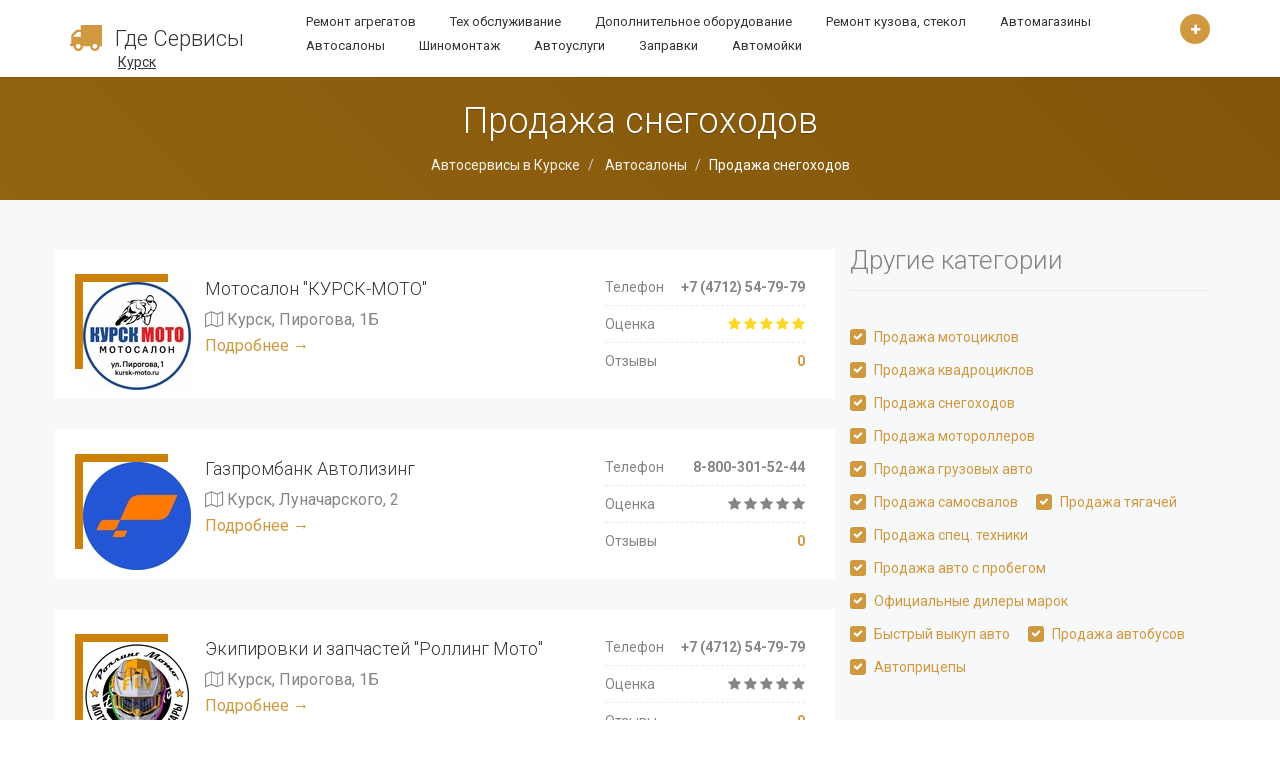

--- FILE ---
content_type: text/html; charset=UTF-8
request_url: https://kursk.gdeservisy.ru/prodazha-snegohodov
body_size: 5457
content:
<!DOCTYPE html>
<html>
<head>
    <meta charset="UTF-8">
    <meta http-equiv="X-UA-Compatible" content="IE=edge">
    <meta name="viewport" content="width=device-width, initial-scale=1, minimum-scale=1, maximum-scale=1">  
    <link href="https://fonts.googleapis.com/css?family=Roboto:300,400,700&subset=cyrillic,cyrillic-ext" rel="stylesheet">
    <link href="/assets/libraries/font-awesome/css/font-awesome.min.css" rel="stylesheet" type="text/css">
        <link href="/assets/libraries/bootstrap-select/bootstrap-select.min.css" rel="stylesheet" type="text/css">
    <link href="/assets/css/superlist.css?v=1631119110" rel="stylesheet" type="text/css" >
    <link rel="shortcut icon" type="image/svg+xml" href="/favicon.svg">
   

    <link rel="canonical" href="https://kursk.gdeservisy.ru/prodazha-snegohodov" />
<title>Продажа снегоходов в Курске - Отзывы, Цены, Адреса, Телефоны.</title>
  
    <!-- Yandex.RTB -->
<script>window.yaContextCb=window.yaContextCb||[]</script>
<script src="https://yandex.ru/ads/system/context.js" async></script>
<!-- Yandex.RTB R-A-1756055-2 -->
<script>window.yaContextCb.push(()=>{
  Ya.Context.AdvManager.render({
    type: 'fullscreen',    
    platform: 'touch',
    blockId: 'R-A-1756055-2'
  })
})</script>
</head>
<body>

<div class="page-wrapper">    
    <header class="header">
    <div class="header-wrapper">
        <div class="container">
            <div class="header-inner">
                <div class="header-logo">
                    <a href="/">
                       <svg xmlns="http://www.w3.org/2000/svg" xmlns:xlink="http://www.w3.org/1999/xlink" aria-hidden="true" role="img" width="40" height="40" preserveAspectRatio="xMidYMid meet" viewBox="0 0 1728 1408"><path d="M576 1152q0-52-38-90t-90-38t-90 38t-38 90t38 90t90 38t90-38t38-90zM192 640h384V384H418q-13 0-22 9L201 588q-9 9-9 22v30zm1280 512q0-52-38-90t-90-38t-90 38t-38 90t38 90t90 38t90-38t38-90zM1728 64v1024q0 15-4 26.5t-13.5 18.5t-16.5 11.5t-23.5 6t-22.5 2t-25.5 0t-22.5-.5q0 106-75 181t-181 75t-181-75t-75-181H704q0 106-75 181t-181 75t-181-75t-75-181h-64q-3 0-22.5.5t-25.5 0t-22.5-2t-23.5-6t-16.5-11.5T4 1114.5T0 1088q0-26 19-45t45-19V704q0-8-.5-35t0-38t2.5-34.5t6.5-37t14-30.5t22.5-30l198-198q19-19 50.5-32t58.5-13h160V64q0-26 19-45t45-19h1024q26 0 45 19t19 45z" fill="#d1993f"/></svg>
                        <span>Где Сервисы</span>
                    </a>
                    
                    <a href="https://gdeservisy.ru" class="region" title="Выбор города">Курск</a>                </div><!-- /.header-logo -->

                <div class="header-content">
                    
                                        <div class="header-bottom">
                        <div class="header-action">
                            <a href="#" class="header-action-inner" title="Добавить" data-toggle="tooltip" data-placement="bottom">
                                <i class="fa fa-plus"></i>
                            </a><!-- /.header-action-inner -->
                        </div><!-- /.header-action -->

                        <ul class="header-nav-primary nav nav-pills collapse navbar-collapse" style="float: none;">
                        
                                                         <li><a href="/remont-agregatov"> Ремонт агрегатов</a></li>                            
                                                            <li><a href="/tehn-obslujivanie"> Тех обслуживание</a></li>                            
                                                            <li><a href="/dopoborudovanie"> Дополнительное оборудование</a></li>                            
                                                            <li><a href="/remont-kuzova-stekol"> Ремонт кузова, стекол</a></li>                            
                                                            <li><a href="/avtomagaziny-zapchastey"> Автомагазины </a></li>                            
                                                            <li><a href="/avtosalony"> Автосалоны</a></li>                            
                                                            <li><a href="/shinomontazh"> Шиномонтаж</a></li>                            
                                                            <li><a href="/avtouslugi"> Автоуслуги</a></li>                            
                                                            <li><a href="/azs"> Заправки</a></li>                            
                                                            <li><a href="/avtomoyki"> Автомойки</a></li>                            
                            <br><br><br>    

  

 
</ul>

<button class="navbar-toggle collapsed" type="button" data-toggle="collapse" data-target=".header-nav-primary">
    <span class="sr-only">Список по видам услуг</span>
    <span class="icon-bar"></span>
    <span class="icon-bar"></span>
    <span class="icon-bar"></span>
</button>

                    </div><!-- /.header-bottom -->
                </div><!-- /.header-content -->
            </div><!-- /.header-inner -->
        </div><!-- /.container -->
    </div><!-- /.header-wrapper -->
</header><!-- /.header -->




    <div class="main">
        <div class="main-inner">
      
                    
  
	 <div class="container">
          <div class="row">

            
  <div class="document-title">
        <h1>Продажа снегоходов</h1>

        <ul class="breadcrumb">
            <li><a href="/">Автосервисы в Курске</a></li>
            <li><a href="/avtosalony"> Автосалоны</a></li>
             <li style="color: #fff;">Продажа снегоходов</li>
        </ul>
    </div><!-- /.document-title -->
    <div class="col-sm-8 col-lg-8">
<!-- Yandex.RTB R-A-1756055-1 -->
<div id="yandex_rtb_R-A-1756055-1"></div>
<script>window.yaContextCb.push(()=>{
  Ya.Context.AdvManager.render({
    renderTo: 'yandex_rtb_R-A-1756055-1',
    blockId: 'R-A-1756055-1'
  })
})</script>

        <div class="content">
        
        <div class="row">
         
   
</form>


<br />
<div class="cards-row">

 
      <div class="card-row tariff_0">
            <div class="card-row-inner">
                <div class="card-row-image">
                
                        <div class="card-row-label"  style="padding-top: 8px; padding-left: 8px;">
    <img src="/uploads/100/91712.jpg">
                    
                    </div>


                   
                    <!-- /.card-row-label -->
                    
                    
                    
                </div><!-- /.card-row-image -->

                <div class="card-row-body">
                  
                    <h2 class="card-row-title"><a href="/motosalon-kursk-moto">Мотосалон "КУРСК-МОТО"</a></h2>
                    <div class="card-row-content"><p><i class="fa fa-map-o" aria-hidden="true"></i> Курск, Пирогова, 1Б</p>
                    <a href="/motosalon-kursk-moto">Подробнее &rarr;	</a>
                    </div><!-- /.card-row-content -->
                </div><!-- /.card-row-body -->

                 <div class="card-row-properties">
                    <dl>
                            <dd>Телефон</dd><dt>+7 (4712) 54-79-79</dt>                         

                        <dd>Оценка</dd>
                        <dt>
                            <div class="card-row-rating">
                            
                            <i class="fa fa-star good"></i> <i class="fa fa-star good"></i> <i class="fa fa-star good"></i> <i class="fa fa-star good"></i> <i class="fa fa-star good"></i>                             </div><!-- /.card-row-rating -->
                        </dt>
                        <dd>Отзывы</dd>
                        <dt>
                            <a href="/motosalon-kursk-moto">0</a>
                        </dt>
                    </dl>
                </div><!-- /.card-row-properties -->
            </div><!-- /.card-row-inner -->
        </div><!-- /.card-row -->
    
     
      <div class="card-row tariff_0">
            <div class="card-row-inner">
                <div class="card-row-image">
                
                        <div class="card-row-label"  style="padding-top: 8px; padding-left: 8px;">
    <img src="/uploads/100/339482.jpg">
                    
                    </div>


                   
                    <!-- /.card-row-label -->
                    
                    
                    
                </div><!-- /.card-row-image -->

                <div class="card-row-body">
                  
                    <h2 class="card-row-title"><a href="/gazprombank-autolizing">Газпромбанк Автолизинг</a></h2>
                    <div class="card-row-content"><p><i class="fa fa-map-o" aria-hidden="true"></i> Курск, Луначарского, 2</p>
                    <a href="/gazprombank-autolizing">Подробнее &rarr;	</a>
                    </div><!-- /.card-row-content -->
                </div><!-- /.card-row-body -->

                 <div class="card-row-properties">
                    <dl>
                            <dd>Телефон</dd><dt>8-800-301-52-44</dt>                         

                        <dd>Оценка</dd>
                        <dt>
                            <div class="card-row-rating">
                            
                            <i class="fa fa-star"></i> <i class="fa fa-star"></i> <i class="fa fa-star"></i> <i class="fa fa-star"></i> <i class="fa fa-star"></i>                             </div><!-- /.card-row-rating -->
                        </dt>
                        <dd>Отзывы</dd>
                        <dt>
                            <a href="/gazprombank-autolizing">0</a>
                        </dt>
                    </dl>
                </div><!-- /.card-row-properties -->
            </div><!-- /.card-row-inner -->
        </div><!-- /.card-row -->
    
        <!-- Yandex.RTB R-A-1756055-3 -->
<div id="yandex_rtb_R-A-1756055-3"></div>
<script>window.yaContextCb.push(()=>{
  Ya.Context.AdvManager.render({
    renderTo: 'yandex_rtb_R-A-1756055-3',
    blockId: 'R-A-1756055-3'
  })
})</script>
    
      <div class="card-row tariff_0">
            <div class="card-row-inner">
                <div class="card-row-image">
                
                        <div class="card-row-label"  style="padding-top: 8px; padding-left: 8px;">
    <img src="/uploads/100/339644.jpg">
                    
                    </div>


                   
                    <!-- /.card-row-label -->
                    
                    
                    
                </div><!-- /.card-row-image -->

                <div class="card-row-body">
                  
                    <h2 class="card-row-title"><a href="/ekipirovki-i-zapchastey-rolling-moto">Экипировки и запчастей "Роллинг Мото"</a></h2>
                    <div class="card-row-content"><p><i class="fa fa-map-o" aria-hidden="true"></i> Курск, Пирогова, 1Б</p>
                    <a href="/ekipirovki-i-zapchastey-rolling-moto">Подробнее &rarr;	</a>
                    </div><!-- /.card-row-content -->
                </div><!-- /.card-row-body -->

                 <div class="card-row-properties">
                    <dl>
                            <dd>Телефон</dd><dt>+7 (4712) 54-79-79</dt>                         

                        <dd>Оценка</dd>
                        <dt>
                            <div class="card-row-rating">
                            
                            <i class="fa fa-star"></i> <i class="fa fa-star"></i> <i class="fa fa-star"></i> <i class="fa fa-star"></i> <i class="fa fa-star"></i>                             </div><!-- /.card-row-rating -->
                        </dt>
                        <dd>Отзывы</dd>
                        <dt>
                            <a href="/ekipirovki-i-zapchastey-rolling-moto">0</a>
                        </dt>
                    </dl>
                </div><!-- /.card-row-properties -->
            </div><!-- /.card-row-inner -->
        </div><!-- /.card-row -->
    
     
      <div class="card-row tariff_0">
            <div class="card-row-inner">
                <div class="card-row-image">
                
                        <div class="card-row-label"  style="padding-top: 8px; padding-left: 8px;">
    <img src="/uploads/100/92092.jpg">
                    
                    </div>


                   
                    <!-- /.card-row-label -->
                    
                    
                    
                </div><!-- /.card-row-image -->

                <div class="card-row-body">
                  
                    <h2 class="card-row-title"><a href="/gusenic-i-zapchastey-snegohod-servis">Гусениц и запчастей "Снегоход сервис"</a></h2>
                    <div class="card-row-content"><p><i class="fa fa-map-o" aria-hidden="true"></i> Курск, Первомайская, 139а</p>
                    <a href="/gusenic-i-zapchastey-snegohod-servis">Подробнее &rarr;	</a>
                    </div><!-- /.card-row-content -->
                </div><!-- /.card-row-body -->

                 <div class="card-row-properties">
                    <dl>
                            <dd>Телефон</dd><dt>+7 (4712) 34-45-18</dt>                         

                        <dd>Оценка</dd>
                        <dt>
                            <div class="card-row-rating">
                            
                            <i class="fa fa-star good"></i> <i class="fa fa-star good"></i> <i class="fa fa-star good"></i> <i class="fa fa-star good"></i> <i class="fa fa-star good"></i>                             </div><!-- /.card-row-rating -->
                        </dt>
                        <dd>Отзывы</dd>
                        <dt>
                            <a href="/gusenic-i-zapchastey-snegohod-servis">0</a>
                        </dt>
                    </dl>
                </div><!-- /.card-row-properties -->
            </div><!-- /.card-row-inner -->
        </div><!-- /.card-row -->
    
     
      <div class="card-row tariff_0">
            <div class="card-row-inner">
                <div class="card-row-image">
                
                        <div class="card-row-label"  style="padding-top: 8px; padding-left: 8px;">
    <img src="/uploads/100/92070.jpg">
                    
                    </div>


                   
                    <!-- /.card-row-label -->
                    
                    
                    
                </div><!-- /.card-row-image -->

                <div class="card-row-body">
                  
                    <h2 class="card-row-title"><a href="/set-magazinov-motoblokov-i-tehniki-dlya-sada">Сеть магазинов мотоблоков и техники для сада</a></h2>
                    <div class="card-row-content"><p><i class="fa fa-map-o" aria-hidden="true"></i> Курск, Энгельса, 115а/1</p>
                    <a href="/set-magazinov-motoblokov-i-tehniki-dlya-sada">Подробнее &rarr;	</a>
                    </div><!-- /.card-row-content -->
                </div><!-- /.card-row-body -->

                 <div class="card-row-properties">
                    <dl>
                            <dd>Телефон</dd><dt>+7 (915) 517-87-86</dt>                         

                        <dd>Оценка</dd>
                        <dt>
                            <div class="card-row-rating">
                            
                            <i class="fa fa-star good"></i> <i class="fa fa-star good"></i> <i class="fa fa-star"></i> <i class="fa fa-star"></i> <i class="fa fa-star"></i>                             </div><!-- /.card-row-rating -->
                        </dt>
                        <dd>Отзывы</dd>
                        <dt>
                            <a href="/set-magazinov-motoblokov-i-tehniki-dlya-sada">0</a>
                        </dt>
                    </dl>
                </div><!-- /.card-row-properties -->
            </div><!-- /.card-row-inner -->
        </div><!-- /.card-row -->
    
     
      <div class="card-row tariff_0">
            <div class="card-row-inner">
                <div class="card-row-image">
                
                        <div class="card-row-label"  style="padding-top: 8px; padding-left: 8px;">
    <img src="/uploads/100/91650.jpg">
                    
                    </div>


                   
                    <!-- /.card-row-label -->
                    
                    
                    
                </div><!-- /.card-row-image -->

                <div class="card-row-body">
                  
                    <h2 class="card-row-title"><a href="/magazin-velosipedov-kms-sport-1">Магазин велосипедов "КМС СПОРТ"</a></h2>
                    <div class="card-row-content"><p><i class="fa fa-map-o" aria-hidden="true"></i> Курск, Верхняя Луговая, 6д</p>
                    <a href="/magazin-velosipedov-kms-sport-1">Подробнее &rarr;	</a>
                    </div><!-- /.card-row-content -->
                </div><!-- /.card-row-body -->

                 <div class="card-row-properties">
                    <dl>
                            <dd>Телефон</dd><dt>+7 (904) 522-72-72</dt>                         

                        <dd>Оценка</dd>
                        <dt>
                            <div class="card-row-rating">
                            
                            <i class="fa fa-star good"></i> <i class="fa fa-star good"></i> <i class="fa fa-star good"></i> <i class="fa fa-star good"></i> <i class="fa fa-star"></i>                             </div><!-- /.card-row-rating -->
                        </dt>
                        <dd>Отзывы</dd>
                        <dt>
                            <a href="/magazin-velosipedov-kms-sport-1">0</a>
                        </dt>
                    </dl>
                </div><!-- /.card-row-properties -->
            </div><!-- /.card-row-inner -->
        </div><!-- /.card-row -->
    
     
      <div class="card-row tariff_0">
            <div class="card-row-inner">
                <div class="card-row-image">
                
                        <div class="card-row-label"  style="padding-top: 8px; padding-left: 8px;">
    <img src="/uploads/100/339832.jpg">
                    
                    </div>


                   
                    <!-- /.card-row-label -->
                    
                    
                    
                </div><!-- /.card-row-image -->

                <div class="card-row-body">
                  
                    <h2 class="card-row-title"><a href="/automoyka-mpower-1">Автомойка "MPower"</a></h2>
                    <div class="card-row-content"><p><i class="fa fa-map-o" aria-hidden="true"></i> Курск, Ольшанского, 3</p>
                    <a href="/automoyka-mpower-1">Подробнее &rarr;	</a>
                    </div><!-- /.card-row-content -->
                </div><!-- /.card-row-body -->

                 <div class="card-row-properties">
                    <dl>
                                                    

                        <dd>Оценка</dd>
                        <dt>
                            <div class="card-row-rating">
                            
                            <i class="fa fa-star"></i> <i class="fa fa-star"></i> <i class="fa fa-star"></i> <i class="fa fa-star"></i> <i class="fa fa-star"></i>                             </div><!-- /.card-row-rating -->
                        </dt>
                        <dd>Отзывы</dd>
                        <dt>
                            <a href="/automoyka-mpower-1">0</a>
                        </dt>
                    </dl>
                </div><!-- /.card-row-properties -->
            </div><!-- /.card-row-inner -->
        </div><!-- /.card-row -->
    
     
      <div class="card-row tariff_0">
            <div class="card-row-inner">
                <div class="card-row-image">
                
                        <div class="card-row-label"  style="padding-top: 8px; padding-left: 8px;">
    <img src="/uploads/100/91872.jpg">
                    
                    </div>


                   
                    <!-- /.card-row-label -->
                    
                    
                    
                </div><!-- /.card-row-image -->

                <div class="card-row-body">
                  
                    <h2 class="card-row-title"><a href="/magazin-po-prodazhe-mototehniki-moto-46">Магазин по продаже мототехники "МОТО 46"</a></h2>
                    <div class="card-row-content"><p><i class="fa fa-map-o" aria-hidden="true"></i> Курск, 50 лет Октября, 126</p>
                    <a href="/magazin-po-prodazhe-mototehniki-moto-46">Подробнее &rarr;	</a>
                    </div><!-- /.card-row-content -->
                </div><!-- /.card-row-body -->

                 <div class="card-row-properties">
                    <dl>
                            <dd>Телефон</dd><dt>+7 (910) 740-41-99</dt>                         

                        <dd>Оценка</dd>
                        <dt>
                            <div class="card-row-rating">
                            
                            <i class="fa fa-star"></i> <i class="fa fa-star"></i> <i class="fa fa-star"></i> <i class="fa fa-star"></i> <i class="fa fa-star"></i>                             </div><!-- /.card-row-rating -->
                        </dt>
                        <dd>Отзывы</dd>
                        <dt>
                            <a href="/magazin-po-prodazhe-mototehniki-moto-46">0</a>
                        </dt>
                    </dl>
                </div><!-- /.card-row-properties -->
            </div><!-- /.card-row-inner -->
        </div><!-- /.card-row -->
    
     
      <div class="card-row tariff_0">
            <div class="card-row-inner">
                <div class="card-row-image">
                
                        <div class="card-row-label"  style="padding-top: 8px; padding-left: 8px;">
    <img src="/uploads/100/92071.jpg">
                    
                    </div>


                   
                    <!-- /.card-row-label -->
                    
                    
                    
                </div><!-- /.card-row-image -->

                <div class="card-row-body">
                  
                    <h2 class="card-row-title"><a href="/set-magazinov-motoblokov-i-tehniki-dlya-sada-1">Сеть магазинов мотоблоков и техники для сада</a></h2>
                    <div class="card-row-content"><p><i class="fa fa-map-o" aria-hidden="true"></i> Курск, Сумская, 47в</p>
                    <a href="/set-magazinov-motoblokov-i-tehniki-dlya-sada-1">Подробнее &rarr;	</a>
                    </div><!-- /.card-row-content -->
                </div><!-- /.card-row-body -->

                 <div class="card-row-properties">
                    <dl>
                            <dd>Телефон</dd><dt>+7 (4712) 33-02-88</dt>                         

                        <dd>Оценка</dd>
                        <dt>
                            <div class="card-row-rating">
                            
                            <i class="fa fa-star good"></i> <i class="fa fa-star good"></i> <i class="fa fa-star good"></i> <i class="fa fa-star good"></i> <i class="fa fa-star"></i>                             </div><!-- /.card-row-rating -->
                        </dt>
                        <dd>Отзывы</dd>
                        <dt>
                            <a href="/set-magazinov-motoblokov-i-tehniki-dlya-sada-1">0</a>
                        </dt>
                    </dl>
                </div><!-- /.card-row-properties -->
            </div><!-- /.card-row-inner -->
        </div><!-- /.card-row -->
    
     
      <div class="card-row tariff_0">
            <div class="card-row-inner">
                <div class="card-row-image">
                
                        <div class="card-row-label"  style="padding-top: 8px; padding-left: 8px;">
    <img src="/uploads/100/339795.jpg">
                    
                    </div>


                   
                    <!-- /.card-row-label -->
                    
                    
                    
                </div><!-- /.card-row-image -->

                <div class="card-row-body">
                  
                    <h2 class="card-row-title"><a href="/motosalon-easy-moto">Мотосалон "Easy Moto"</a></h2>
                    <div class="card-row-content"><p><i class="fa fa-map-o" aria-hidden="true"></i> Курск, Новосёловка 2-я, 1н</p>
                    <a href="/motosalon-easy-moto">Подробнее &rarr;	</a>
                    </div><!-- /.card-row-content -->
                </div><!-- /.card-row-body -->

                 <div class="card-row-properties">
                    <dl>
                            <dd>Телефон</dd><dt>+7 (910) 022-68-46</dt>                         

                        <dd>Оценка</dd>
                        <dt>
                            <div class="card-row-rating">
                            
                            <i class="fa fa-star"></i> <i class="fa fa-star"></i> <i class="fa fa-star"></i> <i class="fa fa-star"></i> <i class="fa fa-star"></i>                             </div><!-- /.card-row-rating -->
                        </dt>
                        <dd>Отзывы</dd>
                        <dt>
                            <a href="/motosalon-easy-moto">0</a>
                        </dt>
                    </dl>
                </div><!-- /.card-row-properties -->
            </div><!-- /.card-row-inner -->
        </div><!-- /.card-row -->
    
     
      <div class="card-row tariff_0">
            <div class="card-row-inner">
                <div class="card-row-image">
                
                             <div class="card-row-label">
                      <i class="fa fa-truck fa-4x"></i>
                    
  
                    
                    </div>


                   
                    <!-- /.card-row-label -->
                    
                    
                    
                </div><!-- /.card-row-image -->

                <div class="card-row-body">
                  
                    <h2 class="card-row-title"><a href="/magazin-mototehniki-master-moto">Магазин мототехники "Мастер-Мото"</a></h2>
                    <div class="card-row-content"><p><i class="fa fa-map-o" aria-hidden="true"></i> Курск, Красной Армии, 37</p>
                    <a href="/magazin-mototehniki-master-moto">Подробнее &rarr;	</a>
                    </div><!-- /.card-row-content -->
                </div><!-- /.card-row-body -->

                 <div class="card-row-properties">
                    <dl>
                            <dd>Телефон</dd><dt>+7 (4712) 26-99-26</dt>                         

                        <dd>Оценка</dd>
                        <dt>
                            <div class="card-row-rating">
                            
                            <i class="fa fa-star good"></i> <i class="fa fa-star"></i> <i class="fa fa-star"></i> <i class="fa fa-star"></i> <i class="fa fa-star"></i>                             </div><!-- /.card-row-rating -->
                        </dt>
                        <dd>Отзывы</dd>
                        <dt>
                            <a href="/magazin-mototehniki-master-moto">0</a>
                        </dt>
                    </dl>
                </div><!-- /.card-row-properties -->
            </div><!-- /.card-row-inner -->
        </div><!-- /.card-row -->
    
     
      <div class="card-row tariff_0">
            <div class="card-row-inner">
                <div class="card-row-image">
                
                             <div class="card-row-label">
                      <i class="fa fa-truck fa-4x"></i>
                    
  
                    
                    </div>


                   
                    <!-- /.card-row-label -->
                    
                    
                    
                </div><!-- /.card-row-image -->

                <div class="card-row-body">
                  
                    <h2 class="card-row-title"><a href="/torgovaya-kompaniya-tehauto">Торговая компания "Техавто"</a></h2>
                    <div class="card-row-content"><p><i class="fa fa-map-o" aria-hidden="true"></i> Курск, Карла Маркса, 49</p>
                    <a href="/torgovaya-kompaniya-tehauto">Подробнее &rarr;	</a>
                    </div><!-- /.card-row-content -->
                </div><!-- /.card-row-body -->

                 <div class="card-row-properties">
                    <dl>
                            <dd>Телефон</dd><dt>+7 (4712) 22-13-06</dt>                         

                        <dd>Оценка</dd>
                        <dt>
                            <div class="card-row-rating">
                            
                            <i class="fa fa-star"></i> <i class="fa fa-star"></i> <i class="fa fa-star"></i> <i class="fa fa-star"></i> <i class="fa fa-star"></i>                             </div><!-- /.card-row-rating -->
                        </dt>
                        <dd>Отзывы</dd>
                        <dt>
                            <a href="/torgovaya-kompaniya-tehauto">0</a>
                        </dt>
                    </dl>
                </div><!-- /.card-row-properties -->
            </div><!-- /.card-row-inner -->
        </div><!-- /.card-row -->
    
     
      <div class="card-row tariff_0">
            <div class="card-row-inner">
                <div class="card-row-image">
                
                             <div class="card-row-label">
                      <i class="fa fa-truck fa-4x"></i>
                    
  
                    
                    </div>


                   
                    <!-- /.card-row-label -->
                    
                    
                    
                </div><!-- /.card-row-image -->

                <div class="card-row-body">
                  
                    <h2 class="card-row-title"><a href="/magazin-motoblokov-i-benzoinstrumenta">Магазин мотоблоков и бензоинструмента</a></h2>
                    <div class="card-row-content"><p><i class="fa fa-map-o" aria-hidden="true"></i> Курск, Верхняя Луговая, 15</p>
                    <a href="/magazin-motoblokov-i-benzoinstrumenta">Подробнее &rarr;	</a>
                    </div><!-- /.card-row-content -->
                </div><!-- /.card-row-body -->

                 <div class="card-row-properties">
                    <dl>
                                                    

                        <dd>Оценка</dd>
                        <dt>
                            <div class="card-row-rating">
                            
                            <i class="fa fa-star good"></i> <i class="fa fa-star good"></i> <i class="fa fa-star good"></i> <i class="fa fa-star good"></i> <i class="fa fa-star good"></i>                             </div><!-- /.card-row-rating -->
                        </dt>
                        <dd>Отзывы</dd>
                        <dt>
                            <a href="/magazin-motoblokov-i-benzoinstrumenta">0</a>
                        </dt>
                    </dl>
                </div><!-- /.card-row-properties -->
            </div><!-- /.card-row-inner -->
        </div><!-- /.card-row -->
    
     
      <div class="card-row tariff_0">
            <div class="card-row-inner">
                <div class="card-row-image">
                
                             <div class="card-row-label">
                      <i class="fa fa-truck fa-4x"></i>
                    
  
                    
                    </div>


                   
                    <!-- /.card-row-label -->
                    
                    
                    
                </div><!-- /.card-row-image -->

                <div class="card-row-body">
                  
                    <h2 class="card-row-title"><a href="/magazin-motoblokov-i-benzoinstrumenta-1">Магазин мотоблоков и бензоинструмента</a></h2>
                    <div class="card-row-content"><p><i class="fa fa-map-o" aria-hidden="true"></i> Курск, Верхняя Луговая, 10а</p>
                    <a href="/magazin-motoblokov-i-benzoinstrumenta-1">Подробнее &rarr;	</a>
                    </div><!-- /.card-row-content -->
                </div><!-- /.card-row-body -->

                 <div class="card-row-properties">
                    <dl>
                                                    

                        <dd>Оценка</dd>
                        <dt>
                            <div class="card-row-rating">
                            
                            <i class="fa fa-star good"></i> <i class="fa fa-star good"></i> <i class="fa fa-star"></i> <i class="fa fa-star"></i> <i class="fa fa-star"></i>                             </div><!-- /.card-row-rating -->
                        </dt>
                        <dd>Отзывы</dd>
                        <dt>
                            <a href="/magazin-motoblokov-i-benzoinstrumenta-1">0</a>
                        </dt>
                    </dl>
                </div><!-- /.card-row-properties -->
            </div><!-- /.card-row-inner -->
        </div><!-- /.card-row -->
    
     
      <div class="card-row tariff_0">
            <div class="card-row-inner">
                <div class="card-row-image">
                
                        <div class="card-row-label"  style="padding-top: 8px; padding-left: 8px;">
    <img src="/uploads/100/92146.jpg">
                    
                    </div>


                   
                    <!-- /.card-row-label -->
                    
                    
                    
                </div><!-- /.card-row-image -->

                <div class="card-row-body">
                  
                    <h2 class="card-row-title"><a href="/magazin-tehnik">Магазин "Техник"</a></h2>
                    <div class="card-row-content"><p><i class="fa fa-map-o" aria-hidden="true"></i> Курск, Сумская, 140а</p>
                    <a href="/magazin-tehnik">Подробнее &rarr;	</a>
                    </div><!-- /.card-row-content -->
                </div><!-- /.card-row-body -->

                 <div class="card-row-properties">
                    <dl>
                            <dd>Телефон</dd><dt>+7 (906) 694-09-80</dt>                         

                        <dd>Оценка</dd>
                        <dt>
                            <div class="card-row-rating">
                            
                            <i class="fa fa-star good"></i> <i class="fa fa-star good"></i> <i class="fa fa-star good"></i> <i class="fa fa-star good"></i> <i class="fa fa-star"></i>                             </div><!-- /.card-row-rating -->
                        </dt>
                        <dd>Отзывы</dd>
                        <dt>
                            <a href="/magazin-tehnik">0</a>
                        </dt>
                    </dl>
                </div><!-- /.card-row-properties -->
            </div><!-- /.card-row-inner -->
        </div><!-- /.card-row -->
    
     
      <div class="card-row tariff_0">
            <div class="card-row-inner">
                <div class="card-row-image">
                
                        <div class="card-row-label"  style="padding-top: 8px; padding-left: 8px;">
    <img src="/uploads/100/92482.jpg">
                    
                    </div>


                   
                    <!-- /.card-row-label -->
                    
                    
                    
                </div><!-- /.card-row-image -->

                <div class="card-row-body">
                  
                    <h2 class="card-row-title"><a href="/set-magazinov-patriot">Сеть магазинов "PATRIOT"</a></h2>
                    <div class="card-row-content"><p><i class="fa fa-map-o" aria-hidden="true"></i> Курск, Кожевенная 1-я, 31</p>
                    <a href="/set-magazinov-patriot">Подробнее &rarr;	</a>
                    </div><!-- /.card-row-content -->
                </div><!-- /.card-row-body -->

                 <div class="card-row-properties">
                    <dl>
                            <dd>Телефон</dd><dt>+7 (910) 274-27-43</dt>                         

                        <dd>Оценка</dd>
                        <dt>
                            <div class="card-row-rating">
                            
                            <i class="fa fa-star good"></i> <i class="fa fa-star good"></i> <i class="fa fa-star good"></i> <i class="fa fa-star"></i> <i class="fa fa-star"></i>                             </div><!-- /.card-row-rating -->
                        </dt>
                        <dd>Отзывы</dd>
                        <dt>
                            <a href="/set-magazinov-patriot">0</a>
                        </dt>
                    </dl>
                </div><!-- /.card-row-properties -->
            </div><!-- /.card-row-inner -->
        </div><!-- /.card-row -->
    
     
      <div class="card-row tariff_0">
            <div class="card-row-inner">
                <div class="card-row-image">
                
                        <div class="card-row-label"  style="padding-top: 8px; padding-left: 8px;">
    <img src="/uploads/100/92072.jpg">
                    
                    </div>


                   
                    <!-- /.card-row-label -->
                    
                    
                    
                </div><!-- /.card-row-image -->

                <div class="card-row-body">
                  
                    <h2 class="card-row-title"><a href="/set-magazinov-motoblokov-i-tehniki-dlya-sada-2">Сеть магазинов мотоблоков и техники для сада</a></h2>
                    <div class="card-row-content"><p><i class="fa fa-map-o" aria-hidden="true"></i> Курск, Энгельса, 115а/1</p>
                    <a href="/set-magazinov-motoblokov-i-tehniki-dlya-sada-2">Подробнее &rarr;	</a>
                    </div><!-- /.card-row-content -->
                </div><!-- /.card-row-body -->

                 <div class="card-row-properties">
                    <dl>
                                                    

                        <dd>Оценка</dd>
                        <dt>
                            <div class="card-row-rating">
                            
                            <i class="fa fa-star good"></i> <i class="fa fa-star good"></i> <i class="fa fa-star"></i> <i class="fa fa-star"></i> <i class="fa fa-star"></i>                             </div><!-- /.card-row-rating -->
                        </dt>
                        <dd>Отзывы</dd>
                        <dt>
                            <a href="/set-magazinov-motoblokov-i-tehniki-dlya-sada-2">0</a>
                        </dt>
                    </dl>
                </div><!-- /.card-row-properties -->
            </div><!-- /.card-row-inner -->
        </div><!-- /.card-row -->
    
     
      <div class="card-row tariff_0">
            <div class="card-row-inner">
                <div class="card-row-image">
                
                        <div class="card-row-label"  style="padding-top: 8px; padding-left: 8px;">
    <img src="/uploads/100/91487.jpg">
                    
                    </div>


                   
                    <!-- /.card-row-label -->
                    
                    
                    
                </div><!-- /.card-row-image -->

                <div class="card-row-body">
                  
                    <h2 class="card-row-title"><a href="/torgovaya-kompaniya-bet">Торговая компания "БЭТ"</a></h2>
                    <div class="card-row-content"><p><i class="fa fa-map-o" aria-hidden="true"></i> Курск, Кожевенная 1-я, 31</p>
                    <a href="/torgovaya-kompaniya-bet">Подробнее &rarr;	</a>
                    </div><!-- /.card-row-content -->
                </div><!-- /.card-row-body -->

                 <div class="card-row-properties">
                    <dl>
                            <dd>Телефон</dd><dt>+7 (910) 274-27-43</dt>                         

                        <dd>Оценка</dd>
                        <dt>
                            <div class="card-row-rating">
                            
                            <i class="fa fa-star good"></i> <i class="fa fa-star good"></i> <i class="fa fa-star"></i> <i class="fa fa-star"></i> <i class="fa fa-star"></i>                             </div><!-- /.card-row-rating -->
                        </dt>
                        <dd>Отзывы</dd>
                        <dt>
                            <a href="/torgovaya-kompaniya-bet">0</a>
                        </dt>
                    </dl>
                </div><!-- /.card-row-properties -->
            </div><!-- /.card-row-inner -->
        </div><!-- /.card-row -->
    
     
      <div class="card-row tariff_0">
            <div class="card-row-inner">
                <div class="card-row-image">
                
                             <div class="card-row-label">
                      <i class="fa fa-truck fa-4x"></i>
                    
  
                    
                    </div>


                   
                    <!-- /.card-row-label -->
                    
                    
                    
                </div><!-- /.card-row-image -->

                <div class="card-row-body">
                  
                    <h2 class="card-row-title"><a href="/magazin-krepkiy-hozyain">Магазин "Крепкий хозяин"</a></h2>
                    <div class="card-row-content"><p><i class="fa fa-map-o" aria-hidden="true"></i> Курск, Верхняя Луговая, 16</p>
                    <a href="/magazin-krepkiy-hozyain">Подробнее &rarr;	</a>
                    </div><!-- /.card-row-content -->
                </div><!-- /.card-row-body -->

                 <div class="card-row-properties">
                    <dl>
                            <dd>Телефон</dd><dt>+7 (4712) 31-20-90</dt>                         

                        <dd>Оценка</dd>
                        <dt>
                            <div class="card-row-rating">
                            
                            <i class="fa fa-star good"></i> <i class="fa fa-star good"></i> <i class="fa fa-star good"></i> <i class="fa fa-star"></i> <i class="fa fa-star"></i>                             </div><!-- /.card-row-rating -->
                        </dt>
                        <dd>Отзывы</dd>
                        <dt>
                            <a href="/magazin-krepkiy-hozyain">0</a>
                        </dt>
                    </dl>
                </div><!-- /.card-row-properties -->
            </div><!-- /.card-row-inner -->
        </div><!-- /.card-row -->
    
     
      <div class="card-row tariff_0">
            <div class="card-row-inner">
                <div class="card-row-image">
                
                             <div class="card-row-label">
                      <i class="fa fa-truck fa-4x"></i>
                    
  
                    
                    </div>


                   
                    <!-- /.card-row-label -->
                    
                    
                    
                </div><!-- /.card-row-image -->

                <div class="card-row-body">
                  
                    <h2 class="card-row-title"><a href="/salon-moto-velo46">Салон "Мото вело46"</a></h2>
                    <div class="card-row-content"><p><i class="fa fa-map-o" aria-hidden="true"></i> Курск, 50 лет Октября, 126а/2</p>
                    <a href="/salon-moto-velo46">Подробнее &rarr;	</a>
                    </div><!-- /.card-row-content -->
                </div><!-- /.card-row-body -->

                 <div class="card-row-properties">
                    <dl>
                            <dd>Телефон</dd><dt>+7 (960) 690-05-10</dt>                         

                        <dd>Оценка</dd>
                        <dt>
                            <div class="card-row-rating">
                            
                            <i class="fa fa-star good"></i> <i class="fa fa-star good"></i> <i class="fa fa-star"></i> <i class="fa fa-star"></i> <i class="fa fa-star"></i>                             </div><!-- /.card-row-rating -->
                        </dt>
                        <dd>Отзывы</dd>
                        <dt>
                            <a href="/salon-moto-velo46">0</a>
                        </dt>
                    </dl>
                </div><!-- /.card-row-properties -->
            </div><!-- /.card-row-inner -->
        </div><!-- /.card-row -->
    
    </div>
<div class="pager">
</div>
     </div><!-- /.content -->
    </div><!-- /.col-* -->
    </div><!-- /.col-* -->
    


        <div class="col-sm-4 col-lg-4">
            <div class="sidebar">
                <div class="widget">
                                    <h2 class="widgettitle">Другие категории</h2>
                    <div class=" detail-content">
                    <ul class="detail-amenities">
                                                <li class="yes"> <a href="/prodazha-motociklov"> Продажа мотоциклов</a></li>
                        
                                                <li class="yes"> <a href="/prodazha-kvadrociklov"> Продажа квадроциклов</a></li>
                        
                                                <li class="yes"> <a href="/prodazha-snegohodov"> Продажа снегоходов</a></li>
                        
                                                <li class="yes"> <a href="/prodazha-motorollerov-skuterov"> Продажа мотороллеров </a></li>
                        
                                                <li class="yes"> <a href="/prodazha-gruzovyh-avto"> Продажа грузовых авто</a></li>
                        
                                                <li class="yes"> <a href="/prodazha-samosvalov"> Продажа самосвалов</a></li>
                        
                                                <li class="yes"> <a href="/prodazha-tyagachey"> Продажа тягачей</a></li>
                        
                                                <li class="yes"> <a href="/prodazha-spec-tehniki-krany--ekskavatory--pogruzchiki"> Продажа спец. техники </a></li>
                        
                                                <li class="yes"> <a href="/prodazha-avto-s-probegom"> Продажа авто с пробегом</a></li>
                        
                                                <li class="yes"> <a href="/oficialnye-dilery-marok"> Официальные дилеры марок</a></li>
                        
                                                <li class="yes"> <a href="/bystryy-vykup-avto"> Быстрый выкуп авто</a></li>
                        
                                                <li class="yes"> <a href="/prodazha-avtobusov"> Продажа автобусов</a></li>
                        
                                                <li class="yes"> <a href="/avtopricepy-legkovye"> Автоприцепы </a></li>
                        
                                            </ul><!-- /.menu -->
            </div><!-- /.wifget -->
        </div><!-- /.wifget -->
    

    </div><!-- /.sidebar -->
</div><!-- /.col-* -->

   
                </div><!-- /.row -->
            </div><!-- /.container -->
     <!-- Yandex.RTB R-A-1756055-4 --><br />
<div id="yandex_rtb_R-A-1756055-4"></div>
<script>
window.yaContextCb.push(() => {
    Ya.Context.AdvManager.render({
        "blockId": "R-A-1756055-4",
        "renderTo": "yandex_rtb_R-A-1756055-4",
        "type": "feed"
    })
})
</script>
  
        </div><!-- /.main-inner -->
    </div><!-- /.main -->

    <footer class="footer">
    

    <div class="footer-bottom">
        <div class="container">
            <div class="footer-bottom-left">
                &copy; 2020 gdeservisy.ru. Где сервисы.ру список автосервисов, сто, автосалонов. По всем вопросам gdeservisy@yandex.ru</strong>
            </div><!-- /.footer-bottom-left -->


            
            
        </div><!-- /.container -->
    </div>
</footer><!-- /.footer -->

</div><!-- /.page-wrapper -->
<!-- Yandex.Metrika counter -->
<script type="text/javascript" >
   (function(m,e,t,r,i,k,a){m[i]=m[i]||function(){(m[i].a=m[i].a||[]).push(arguments)};
   m[i].l=1*new Date();k=e.createElement(t),a=e.getElementsByTagName(t)[0],k.async=1,k.src=r,a.parentNode.insertBefore(k,a)})
   (window, document, "script", "https://mc.yandex.ru/metrika/tag.js", "ym");

   ym(85036414, "init", {
        clickmap:true,
        trackLinks:true,
        accurateTrackBounce:true
   });
</script>
<noscript><div><img src="https://mc.yandex.ru/watch/85036414" style="position:absolute; left:-9999px;" alt="" /></div></noscript>
<!-- /Yandex.Metrika counter -->
<script src="/assets/js/jquery.js" type="text/javascript"></script>

<script src="/assets/js/superlist.js?v=4" type="text/javascript"></script>




</body>
</html>


